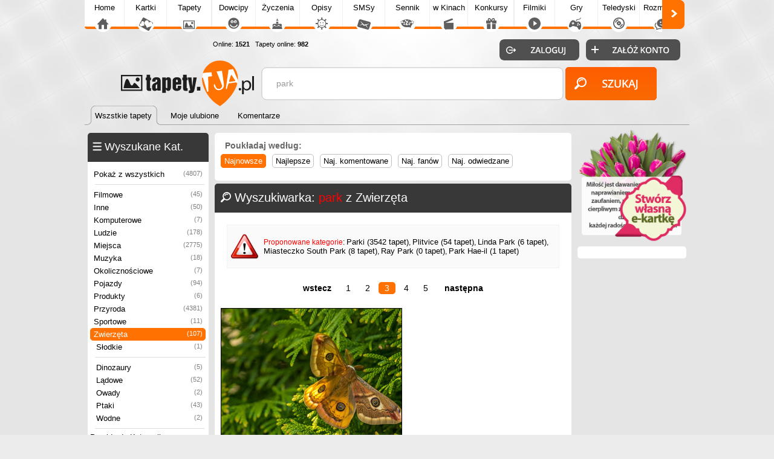

--- FILE ---
content_type: text/html; charset=UTF-8
request_url: https://tapety.tja.pl/szukaj?szukaj=park&st=3&kat_user=zwierzeta
body_size: 5491
content:

<!DOCTYPE html>
<html>
<head>
<meta http-equiv="Content-Type" content="text/html; charset=utf-8">
<meta name="language" content="pl" />
<meta http-equiv="X-UA-Compatible" content="edge" >
<meta name="viewport" content="width=device-width, initial-scale=1.0">

<title>Wyszukiwarka: park  z Zwierzęta</title><!-- Google tag (gtag.js) -->
<script async src="https://www.googletagmanager.com/gtag/js?id=G-HXJEEZPY69"></script>
<script>
  window.dataLayer = window.dataLayer || [];
  function gtag(){dataLayer.push(arguments);}
  gtag('js', new Date());

  gtag('config', 'G-HXJEEZPY69');
</script>
<META name='title' content='Wyszukiwarka: park  z Zwierzęta'>
<META name='keywords' content='Tapety park, Tapety na Pulpit park'>
<META name='description' content='park, zobacz jakie tapety kryją się pod frazą park'>
<META HTTP-EQUIV='Content-Language' CONTENT='pl'>
<link rel='alternate' type='application/rss+xml' title='Najlepsze Tapety na Pulpit' href='https://tapety.tja.pl/rss.php?co=najlepsze-tapety' />
<link rel='alternate' type='application/rss+xml' title='Ostatnio dodane Tapety' href='https://tapety.tja.pl/rss.php?co=ostatnio-dodane'>
<META name="robots" content="noindex"/>
<script type='text/javascript' src='https://tja.pl/funkcje/jquery_all_wlasne.js'></script><link rel="stylesheet" type="text/css" media="only screen and (min-width: 0px) and (max-width: 999px)" href="https://tja.pl/grafa_v5_mobile.min.css?v=23">
<link rel="stylesheet" type="text/css" media="only screen and (min-width: 1000px)" href="https://tja.pl/grafa_v5.min.css?v=23">

<script type='text/javascript' src='https://tja.pl/grafa_v5.js?v=23'></script>

<link rel='stylesheet' type='text/css' href='style.css?v=23' media='screen'>
<script type='text/javascript' src='js.js?v=23' charset='utf-8'></script>
<link type='text/css' href='https://www.tja.pl/funkcje/jquery/smoothness/jquery-ui-1.8.21.custom.css' rel='stylesheet' />
<script type='text/javascript' src='https://www.tja.pl/funkcje/jquery-ui-1.10.3.custom.min.js'></script>















<script async src="https://pagead2.googlesyndication.com/pagead/js/adsbygoogle.js?client=ca-pub-5622552586235678" crossorigin="anonymous"></script>

</head>

<body>
 
<div id='pomoc'></div><div id='pomoc_tlo'></div>
<div id='okienko_overlay'></div><div id='okienko_dialog'><div id='okienko_dialog_close' onclick='javascript:top_okienko_schowaj();'></div><p></p></div>
<div id='bubble_tooltip'><div class='bubble_top'></div><div class='bubble_middle'><span id='bubble_tooltip_content'></span></div><div class='bubble_bottom'></div></div>
<div id='zaslona_kategorie' onclick='javascript:rozwin_kategorie();' style='display:none; position:fixed; top:0px; left:0px; width:100vw; height:100vh;  background-color:#ffffff; z-index:10; opacity: 0.1'></div><center>
<div id='div_informacja_all'><div id='div_informacja'></div></div>

</div>



<div id='log'></div>
<div id='body1'>
<div id='body2' align='center'>
<div id='graf_gora'>
<div> <div id='mobile_szukaj'></div>
 <div id='mobile_konto'></div>
 <div id='mobile_menu'></div>
 <div id='mobile_subdomeny'></div></div>

 <a href='https://tapety.tja.pl'><div class='gl_top_logo' id='graf_guzik_logo_tapety'></div></a>

<div style='text-align:left; '>
  <div id='guzik_lewo'></div><div id='podstrony_over'><div id='podstrony'><a title='Tja.pl' id='podstrony_glowna' href='https://www.tja.pl'>Home</a><a title="Piękne Kartki na każdą okazję" id="podstrony_kartki" href="https://kartki.tja.pl" >Kartki</a><a title="Tapety na pulpit" id="podstrony_tapety" href="https://tapety.tja.pl" >Tapety</a><a title="Kawały dowcipy" id="podstrony_kawaly" href="https://kawaly.tja.pl" >Dowcipy</a><a title="Życzenia" id="podstrony_zyczenia" href="https://zyczenia.tja.pl" >Życzenia</a><a title="Opisy Gadu Gadu" id="podstrony_opisy" href="https://opisy.tja.pl" >Opisy</a><a title="SMSy" id="podstrony_smsy" href="https://smsy.tja.pl" >SMSy</a><a title="Sennik, sen, tłumaczenie snów" id="podstrony_sennik" href="https://sennik.tja.pl" >Sennik</a><a title="Nowości kinowe" id="podstrony_kino" href="https://kino.tja.pl" >w Kinach</a><a title="Konkursy" id="podstrony_konkursy" href="https://konkursy.tja.pl" >Konkursy</a><a title="Śmieszne filmiki" id="podstrony_filmiki" href="https://filmiki.tja.pl" >Filmiki</a><a title="Gry online" id="podstrony_gry" href="https://gry.tja.pl" >Gry</a><a title="Teledyski, clipy" id="podstrony_teledyski" href="https://teledyski.tja.pl" >Teledyski</a><a title="Śmieszne rozmówki z GG, IRC, Skype" id="podstrony_rozmowki" href="https://rozmowki.tja.pl" >Rozmówki</a><a title="Społeczność serwisu tja.pl" id="podstrony_spolecznosc" href="https://spolecznosc.tja.pl" >Społecz.</a><a title="Puzzle Online" id="podstrony_puzzle" href="https://puzzle.tja.pl" >Puzzle</a><a title="Forum tja.pl" id="podstrony_forum" href="https://forum.tja.pl" >Forum</a></div></div><div id='guzik_prawo'></div>
</div>
<a href='https://spolecznosc.tja.pl/statystyki' rel='nofollow'><div id='graf_guzik_online'>Online: <b>1521</b>
  
  &nbsp;&nbsp;Tapety online: <b>982</b>
  </div></a>
  <div id='gl_zakladki'>
   <div id='menu_gora'><i class='zaz'><a href='https://tapety.tja.pl'><b>Wszstkie tapety</b></a><span>&nbsp;</span></i><i class='nzaz'><a href='moje-ulubione'><b>Moje ulubione</b></a><span>&nbsp;</span></i><i class='nzaz'><a href='komentarze'><b>Komentarze</b></a><span>&nbsp;</span></i><div class='wypelnij'></div></div>
   </div>
<div id='graf_bufor'></div>
<div id='graf_wyszukiwarka'>
<div class='ui-widget'>
 <div class='wyszukiwarka'>
<form id='wyszukiwarka' action='szukaj' method='get'>
<input class='pole' id='wyszukiwarka_szukaj' type='text' name='szukaj' value='park' />
<input class='button' type='submit' value='&nbsp;' />
</form>
</div></div>
</div>
<div id='logowanie_pokaz'>
 <div id='form_zaloguj'><form  method='POST' action=''>
 <input type='hidden' name='form[guzil_login]' value='zaloguj' />
 <div id='graf_guzik_zaloguj'><input type='submit' value=''></div>

 <a rel='nofollow' href='https://www.tja.pl/rejestracja'><div id='graf_guzik_rejestracja'></div></a>

 </form>
 </div>

 </div>
  

</div>

<div id='graf_srodek'>


<div id='ramka_srodek'>
		<div id='ramka1' >
            <div id='menu'><div id='ramka_menu'><div id='ramka_1' style='width:200px; min-width:200px;'><div id='a'><tabela><span><div class='ico_kategorie'></div><h2>Wyszukane Kat.</h2></span></tabela></div><div id='b'><div id='gl_ramka_menu'><a class=nzaz href='szukaj?szukaj=park' title='Pokaż z wszystkich kategorii'>Pokaż z wszystkich<i>(4807)</i></a><hr><a title='Tapety Filmowe' class='poziom1 nzaz'  href='szukaj?szukaj=park&kat_user=filmowe'>Filmowe<i>(45)</i></a><a title='Inne Tapety, Kategorie' class='poziom1 nzaz'  href='szukaj?szukaj=park&kat_user=inne'>Inne<i>(50)</i></a><a title='Komputerowe' class='poziom1 nzaz'  href='szukaj?szukaj=park&kat_user=komputerowe'>Komputerowe<i>(7)</i></a><a title='Człowiek' class='poziom1 nzaz'  href='szukaj?szukaj=park&kat_user=ludzie'>Ludzie<i>(178)</i></a><a title='Miejsca' class='poziom1 nzaz'  href='szukaj?szukaj=park&kat_user=miejsca'>Miejsca<i>(2775)</i></a><a title='Muzyka' class='poziom1 nzaz'  href='szukaj?szukaj=park&kat_user=muzyka'>Muzyka<i>(18)</i></a><a title='Okolicznościowe' class='poziom1 nzaz'  href='szukaj?szukaj=park&kat_user=okolicznosciowe'>Okolicznościowe<i>(7)</i></a><a title='Pojazdy' class='poziom1 nzaz'  href='szukaj?szukaj=park&kat_user=pojazdy'>Pojazdy<i>(94)</i></a><a title='Produkty' class='poziom1 nzaz'  href='szukaj?szukaj=park&kat_user=produkty'>Produkty<i>(6)</i></a><a title='Przyroda' class='poziom1 nzaz'  href='szukaj?szukaj=park&kat_user=przyroda'>Przyroda<i>(4381)</i></a><a title='Sportowe' class='poziom1 nzaz'  href='szukaj?szukaj=park&kat_user=sportowe'>Sportowe<i>(11)</i></a><a title='Zwierzęta' class='poziom1 zaz'  href='szukaj?szukaj=park&kat_user=zwierzeta'>Zwierzęta<i>(107)</i></a><a title='Słodkie Zwierzęta' class='poziom2 nzaz'  href='szukaj?szukaj=park&kat_user=slodkie_zwierzeta'>Słodkie<i>(1)</i></a><hr class='poziom2'><a title='Dinozaury' class='poziom2 nzaz'  href='szukaj?szukaj=park&kat_user=dinozaury'>Dinozaury<i>(5)</i></a><a title='Zwierzęta Lądowe' class='poziom2 nzaz'  href='szukaj?szukaj=park&kat_user=zwierzeta_ladowe'>Lądowe<i>(52)</i></a><a title='Owad' class='poziom2 nzaz'  href='szukaj?szukaj=park&kat_user=owady'>Owady<i>(2)</i></a><a title='Ptak' class='poziom2 nzaz'  href='szukaj?szukaj=park&kat_user=ptaki'>Ptaki<i>(43)</i></a><a title='Zwierzęta Wodne' class='poziom2 nzaz'  href='szukaj?szukaj=park&kat_user=zwierzeta_wodne'>Wodne<i>(2)</i></a><hr><a href='tapety_zwierzeta'>Przejdz do Kategorii <br>'<b>Zwierzęta</b>'</a></div></div></div></div></div>
            <div id='gl_ramka_styl_2'><div id='ramka_1' style='width:200px; min-width:200px;'><div id='a'><tabela><span><div class='ico_komentarze'></div>Ostatnie komentarze</span></tabela></div><div id='b'><div id='ramka_ostatnie_komentarze'><a rel='okienko_podpowiedz' href='zmiana?id=238474' tresc="<center>Komentarz dodał <b>olivka_411</b><br><img class='gl_obr_login' src='https://tja.pl/avatar/olivka_411.jpeg'>"><div class='lista'><img class='gl_obr_login' src='obrazki/srednie2/238474.jpg'><span>Jakie cudne oczka...</span></div></a><a rel='okienko_podpowiedz' href='zmiana?id=95674' tresc="<center>Komentarz dodał <b>olivka_411</b><br><img class='gl_obr_login' src='https://tja.pl/avatar/olivka_411.jpeg'>"><div class='lista'><img class='gl_obr_login' src='obrazki/srednie2/95674.jpg'><span>Piękna</span></div></a><a rel='okienko_podpowiedz' href='zmiana?id=231811' tresc="<center>Komentarz dodał <b>blondi13</b><br><img class='gl_obr_login' src='https://tja.pl/avatar/blondi13.jpeg'>"><div class='lista'><img class='gl_obr_login' src='obrazki/srednie2/231811.jpg'><span>A gdzie kawusia
</span></div></a><a rel='okienko_podpowiedz' href='zmiana?id=231811' tresc="<center>Komentarz dodał <b>hanah30</b><br><img class='gl_obr_login' src='https://tja.pl/avatar/hanah30.jpeg'>"><div class='lista'><img class='gl_obr_login' src='obrazki/srednie2/231811.jpg'><span>Jagodowa tarta</span></div></a><a rel='okienko_podpowiedz' href='zmiana?id=231014' tresc="<center>Komentarz dodał <b>hanah30</b><br><img class='gl_obr_login' src='https://tja.pl/avatar/hanah30.jpeg'>"><div class='lista'><img class='gl_obr_login' src='obrazki/srednie2/231014.jpg'><span>Podobny most jest w poznańskim parku Sołacz</span></div></a><a rel='okienko_podpowiedz' href='zmiana?id=41' tresc="<center>Komentarz dodał <b>hanah30</b><br><img class='gl_obr_login' src='https://tja.pl/avatar/hanah30.jpeg'>"><div class='lista'><img class='gl_obr_login' src='obrazki/srednie2/41.jpg'><span>Śliczny</span></div></a><a rel='okienko_podpowiedz' href='zmiana?id=227001' tresc="<center>Komentarz dodał <b>hanah30</b><br><img class='gl_obr_login' src='https://tja.pl/avatar/hanah30.jpeg'>"><div class='lista'><img class='gl_obr_login' src='obrazki/srednie2/227001.jpg'><span>Piękny obraz</span></div></a><a rel='okienko_podpowiedz' href='zmiana?id=144' tresc="<center>Komentarz dodał <b>hanah30</b><br><img class='gl_obr_login' src='https://tja.pl/avatar/hanah30.jpeg'>"><div class='lista'><img class='gl_obr_login' src='obrazki/srednie2/144.jpg'><span>wisielec i duchy</span></div></a><a rel='okienko_podpowiedz' href='zmiana?id=56172' tresc="<center>Komentarz dodał <b>hanah30</b><br><img class='gl_obr_login' src='https://tja.pl/avatar/hanah30.jpeg'>"><div class='lista'><img class='gl_obr_login' src='obrazki/srednie2/56172.jpg'><span>Most w parku</span></div></a><a rel='okienko_podpowiedz' href='zmiana?id=230642' tresc="<center>Komentarz dodał <b>hanah30</b><br><img class='gl_obr_login' src='https://tja.pl/avatar/hanah30.jpeg'>"><div class='lista'><img class='gl_obr_login' src='obrazki/srednie2/230642.jpg'><span>Straszny dwór</span></div></a></div><a href='komentarze'><div class='wiecej'>Więcej komentarzy..</div></a></div></div></div>
        </div>
		<div id='ramka2'> <div id='ramka_reklama' style='width:px; min-width:px;'><div><div id='rozmiar_czcionka'></div><div class='gl_poukladaj_wedlog gl_link_z_obramowaniem'><div class='nag'>Poukładaj według:</div><a href='javascript:postwith("",{poukladaj_wedlug:"od_najnowszych"})' title='' class='zaz'>Najnowsze</a><a href='javascript:postwith("",{poukladaj_wedlug:"od_najlepszych"})' title='' class='nzaz'>Najlepsze</a><a href='javascript:postwith("",{poukladaj_wedlug:"od_najkomentarzy"})' title='' class='nzaz'>Naj. komentowane</a><a href='javascript:postwith("",{poukladaj_wedlug:"od_najfanow"})' title='' class='nzaz'>Naj. fanów</a><a href='javascript:postwith("",{poukladaj_wedlug:"od_najodwiedzane"})' title='' class='nzaz'>Naj. odwiedzane</a></div></div></div><div id=''><div id='ramka_1' style='width:590px; min-width:590px;'><div id='a'><tabela><span><div class='ico_szukaj'></div><h1>Wyszukiwarka: <font color='red'>park</font>  z Zwierzęta</h1></span></tabela></div><div id='b'><div class='div2_ostrzezenie'><p><font color='red'>Proponowane kategorie</font>: <a href='tapety_parki' title='Park'>Parki (3542 tapet)</a>, <a href='tapety_plitvice' title='Park Narodowy Plitvice'>Plitvice (54 tapet)</a>, <a href='tapety_linda_park' title='Linda Park'>Linda Park (6 tapet)</a>, <a href='tapety_miasteczko_south_park' title='Miasteczko South Park'>Miasteczko South Park (8 tapet)</a>, <a href='tapety_ray_park' title='Ray Park'>Ray Park (0 tapet)</a>, <a href='tapety_park_hae_il' title='Park Hae-il'>Park Hae-il (1 tapet)</a></p></div><div class='gl_licznik_stron'><a href='szukaj?szukaj=park&st=2&kat_user=zwierzeta' class='licznik_wstecz'>wstecz</a><a class='nzaz' href='/szukaj?szukaj=park&kat_user=zwierzeta'>1</a><a class='nzaz' href='szukaj?szukaj=park&st=2&kat_user=zwierzeta'>2</a><a class='zaz' href='szukaj?szukaj=park&st=3&kat_user=zwierzeta'>3</a><a class='nzaz' href='szukaj?szukaj=park&st=4&kat_user=zwierzeta'>4</a><a class='nzaz' href='szukaj?szukaj=park&st=5&kat_user=zwierzeta'>5</a> <a href='szukaj?szukaj=park&st=4&kat_user=zwierzeta' class='licznik_next'>następna</a></div><div id='lista'><a title='Motyl na gałązkach w blasku światła' href='motyl-na-galazkach-w-blasku-swiatla'><img src='obrazki/srednie2/237006.jpg' alt='Motyl na gałązkach w blasku światła'></a><a title='Fractalius motyla Jaskółczy ogon na źdźbłach trawy' href='fractalius-motyla-jaskolczy-ogon-na-zdzblach-trawy'><img src='obrazki/srednie2/236894.jpg' alt='Fractalius motyla Jaskółczy ogon na źdźbłach trawy'></a><a title='Grafika, Motyl, Paź królowej, Serduszka' href='grafika-motyl-paz-krolowej-serduszka'><img src='obrazki/srednie2/236449.jpg' alt='Grafika, Motyl, Paź królowej, Serduszka'></a><a title='Motyl z rozbryzganą wodą' href='motyl-z-rozbryzgana-woda'><img src='obrazki/srednie2/222323.jpg' alt='Motyl z rozbryzganą wodą'></a><a title='Graficzny rumianek z motylem' href='graficzny-rumianek-z-motylem'><img src='obrazki/srednie2/222015.jpg' alt='Graficzny rumianek z motylem'></a><a title='Kwiaty i motyle w grafice 2D na czarnym tle' href='kwiaty-i-motyle-w-grafice-2d-na-czarnym-tle'><img src='obrazki/srednie2/215942.jpg' alt='Kwiaty i motyle w grafice 2D na czarnym tle'></a><a title='Grafika, Różowe, Laleczka, Kwiaty, Motyl' href='grafika-rozowe-laleczka-kwiaty-motyl'><img src='obrazki/srednie2/214225.jpg' alt='Grafika, Różowe, Laleczka, Kwiaty, Motyl'></a><a title='Kwiaty i motylki w grafice 2D' href='kwiaty-i-motylki-w-grafice-2d'><img src='obrazki/srednie2/204978.jpg' alt='Kwiaty i motylki w grafice 2D'></a><a title='Grafika, Kwiaty, Motyl' href='grafika-kwiaty-motyl-tapeta'><img src='obrazki/srednie2/203647.jpg' alt='Grafika, Kwiaty, Motyl'></a><a title='Grafika, Kwiaty, Motyl' href='grafika-kwiaty-motyl'><img src='obrazki/srednie2/203648.jpg' alt='Grafika, Kwiaty, Motyl'></a><a title='Motyle wśród słoneczników w grafice' href='motyle-wsrod-slonecznikow-w-grafice'><img src='obrazki/srednie2/202291.jpg' alt='Motyle wśród słoneczników w grafice'></a><a title='Grafika z kwiatową wróżką i motylkami' href='grafika-z-kwiatowa-wrozka-i-motylkami'><img src='obrazki/srednie2/202011.jpg' alt='Grafika z kwiatową wróżką i motylkami'></a><a title='Kobieta, Grafika, Motyle, Kwiatki' href='kobieta-grafika-motyle-kwiatki'><img src='obrazki/srednie2/197669.jpg' alt='Kobieta, Grafika, Motyle, Kwiatki'></a><a title='Motyl, Grafika, Owad, Kwiat' href='motyl-grafika-owad-kwiat'><img src='obrazki/srednie2/196162.jpg' alt='Motyl, Grafika, Owad, Kwiat'></a><a title='Graficzne, Brązowy, Makro, Motyl, Efekty' href='graficzne-brazowy-makro-motyl-efekty'><img src='obrazki/srednie2/195555.jpg' alt='Graficzne, Brązowy, Makro, Motyl, Efekty'></a><a title='Grafika, Motyl, Kwiaty' href='grafika-motyl-kwiaty'><img src='obrazki/srednie2/189323.jpg' alt='Grafika, Motyl, Kwiaty'></a><a title='2D, Motylki, Grafika' href='2d-motylki-grafika'><img src='obrazki/srednie2/188620.jpg' alt='2D, Motylki, Grafika'></a><a title='Grafika, Gwiazdki, Lilie, Motyle' href='grafika-gwiazdki-lilie-motyle'><img src='obrazki/srednie2/184168.jpg' alt='Grafika, Gwiazdki, Lilie, Motyle'></a><a title='Grafika, Konwalie, Motyl, Motylek' href='grafika-konwalie-motyl-motylek'><img src='obrazki/srednie2/181354.jpg' alt='Grafika, Konwalie, Motyl, Motylek'></a><a title='Grafika, Kwiaty, Motyle, Biedronka' href='grafika-kwiaty-motyle-biedronka'><img src='obrazki/srednie2/181627.jpg' alt='Grafika, Kwiaty, Motyle, Biedronka'></a><a title='Grafitowy, Kwiaty, Motyl, Różowe' href='grafitowy-kwiaty-motyl-rozowe'><img src='obrazki/srednie2/187824.jpg' alt='Grafitowy, Kwiaty, Motyl, Różowe'></a><a title='Woda, Ważka, Grążel Żółty, Świtezianka Błyszcząca, Kwiat' href='woda-wazka-grazel-zolty-switezianka-blyszczaca'><img src='obrazki/srednie2/182015.jpg' alt='Woda, Ważka, Grążel Żółty, Świtezianka Błyszcząca, Kwiat'></a><a title='Grafika, Motyle, Napis' href='grafika-motyle-napis'><img src='obrazki/srednie2/183156.jpg' alt='Grafika, Motyle, Napis'></a><a title='Grafika, Motyle, Kwiaty' href='grafika-motyle-kwiaty'><img src='obrazki/srednie2/184034.jpg' alt='Grafika, Motyle, Kwiaty'></a></div><div class='gl_licznik_stron'><a href='szukaj?szukaj=park&st=2&kat_user=zwierzeta' class='licznik_wstecz'>wstecz</a><a class='nzaz' href='/szukaj?szukaj=park&kat_user=zwierzeta'>1</a><a class='nzaz' href='szukaj?szukaj=park&st=2&kat_user=zwierzeta'>2</a><a class='zaz' href='szukaj?szukaj=park&st=3&kat_user=zwierzeta'>3</a><a class='nzaz' href='szukaj?szukaj=park&st=4&kat_user=zwierzeta'>4</a><a class='nzaz' href='szukaj?szukaj=park&st=5&kat_user=zwierzeta'>5</a> <a href='szukaj?szukaj=park&st=4&kat_user=zwierzeta' class='licznik_next'>następna</a></div></div></div></div></div>
		<div id='ramka3'>
          <a title='Kartki Śmieszne' style='margin:5px 0px 0px 5px;' href='https://kartki.tja.pl/'><img style='max-width:180px;' src='https://tja.pl/obr/banerki/kwiaty.png'></a>
          <div id='ramka_reklama' style='width:160px; min-width:160px;'></div>
            <div id='gl_ramka_rek_styl_2'></div>
			<div id='gl_ramka_rek_styl_2'></div>
			<div id='gl_ramka_rek_styl_2'></div>
		 </div>
</div></div>


<div id='graf_stopka'>
<a id='graf_logo_stupka' href='https://tja.pl/'></a>
<div id='polec'></div> <div id='graf_online'>
      Tapety online: <b>982</b><br> All online: <a rel='nofollow' href='https://spolecznosc.tja.pl/statystyki' title='Liczba unikalnych adresów IP'><b>1521</b></a>
      <br>Zalogowanych: <a rel='nofollow' href='https://spolecznosc.tja.pl/online' title='Zobacz zalogowanych użytkowników'><b>0</b></a></b>
 </div>

<a id='graf_prawa' rel='nofollow' href='https://tja.pl/kopiowanie'>Hurtowe kopiowanie treści zabronione</a>
<a id='graf_fb' rel='nofollow' href='https://tja.pl/fb'><div ></div></a>
<a rel='nofollow' href='https://tja.pl/twitter'><div id='graf_tweeter'></div></a>
<a rel='nofollow' href='https://tja.pl/android'><div id='graf_android'></div></a>
<div id='graf_do_gory'></div>
<div id='graf_wykonany_w'>Gen: 0.1683s, odsłon: , standard 13:03:25</div>
</div>
</div>
</div>


<div id='div_info_cookies2'></div>
<script type='text/javascript'>info_cookie()</script>
<script defer src="https://static.cloudflareinsights.com/beacon.min.js/vcd15cbe7772f49c399c6a5babf22c1241717689176015" integrity="sha512-ZpsOmlRQV6y907TI0dKBHq9Md29nnaEIPlkf84rnaERnq6zvWvPUqr2ft8M1aS28oN72PdrCzSjY4U6VaAw1EQ==" data-cf-beacon='{"version":"2024.11.0","token":"2263a6597f1b44a194699aa06364d320","r":1,"server_timing":{"name":{"cfCacheStatus":true,"cfEdge":true,"cfExtPri":true,"cfL4":true,"cfOrigin":true,"cfSpeedBrain":true},"location_startswith":null}}' crossorigin="anonymous"></script>
</body>
</html>
<!-- szukaj -->
<!-- tapety_tja_pl -->

--- FILE ---
content_type: text/html; charset=utf-8
request_url: https://www.google.com/recaptcha/api2/aframe
body_size: 264
content:
<!DOCTYPE HTML><html><head><meta http-equiv="content-type" content="text/html; charset=UTF-8"></head><body><script nonce="Cbv3aFuR7dcrGXewuiduTA">/** Anti-fraud and anti-abuse applications only. See google.com/recaptcha */ try{var clients={'sodar':'https://pagead2.googlesyndication.com/pagead/sodar?'};window.addEventListener("message",function(a){try{if(a.source===window.parent){var b=JSON.parse(a.data);var c=clients[b['id']];if(c){var d=document.createElement('img');d.src=c+b['params']+'&rc='+(localStorage.getItem("rc::a")?sessionStorage.getItem("rc::b"):"");window.document.body.appendChild(d);sessionStorage.setItem("rc::e",parseInt(sessionStorage.getItem("rc::e")||0)+1);localStorage.setItem("rc::h",'1768997008033');}}}catch(b){}});window.parent.postMessage("_grecaptcha_ready", "*");}catch(b){}</script></body></html>

--- FILE ---
content_type: image/svg+xml
request_url: https://tja.pl/obrv4/icon/biale/kategorie.svg
body_size: 1098
content:
<?xml version="1.0" encoding="utf-8"?>
<!-- Generator: Adobe Illustrator 16.0.0, SVG Export Plug-In . SVG Version: 6.00 Build 0)  -->
<!DOCTYPE svg PUBLIC "-//W3C//DTD SVG 1.1//EN" "http://www.w3.org/Graphics/SVG/1.1/DTD/svg11.dtd">
<svg version="1.1" xmlns="http://www.w3.org/2000/svg" xmlns:xlink="http://www.w3.org/1999/xlink" x="0px" y="0px" width="20px"
	 height="20px" viewBox="0 0 20 20" enable-background="new 0 0 20 20" xml:space="preserve">
<g id="Rounded_Rectangle_1_1_" enable-background="new    ">
	<g id="Rounded_Rectangle_1">
		<g>
			<path fill="#FFFFFF" d="M18.539,2.715H6.849c-0.807,0-1.461,0.432-1.461,0.963c0,0.532,0.654,0.963,1.461,0.963h11.69
				C19.346,4.641,20,4.21,20,3.678C20,3.146,19.346,2.715,18.539,2.715z"/>
		</g>
	</g>
</g>
<g id="Rounded_Rectangle_1_copy_1_" enable-background="new    ">
	<g id="Rounded_Rectangle_1_copy">
		<g>
			<path fill="#FFFFFF" d="M18.539,8.492H6.849c-0.807,0-1.461,0.431-1.461,0.963c0,0.531,0.654,0.963,1.461,0.963h11.69
				c0.807,0,1.461-0.432,1.461-0.963C20,8.923,19.346,8.492,18.539,8.492z"/>
		</g>
	</g>
</g>
<g id="Rounded_Rectangle_1_copy_2_1_" enable-background="new    ">
	<g id="Rounded_Rectangle_1_copy_2">
		<g>
			<path fill="#FFFFFF" d="M18.539,14.269H6.849c-0.807,0-1.461,0.432-1.461,0.963c0,0.532,0.654,0.963,1.461,0.963h11.69
				c0.807,0,1.461-0.431,1.461-0.963C20,14.7,19.346,14.269,18.539,14.269z"/>
		</g>
	</g>
</g>
<g id="_x31__2_3_1_" enable-background="new    ">
	<g id="_x31__2_3">
		<g>
			<path fill-rule="evenodd" clip-rule="evenodd" fill="#FFFFFF" d="M1.208,2.39c0.066-0.053,0.186-0.163,0.356-0.332l-0.017,0.5
				l-0.01,0.457v2.784h1.029V0.988H1.721L0.153,2.222l0.496,0.612L1.208,2.39z M1.305,11.01v-0.047l0.626-0.582
				c0.417-0.377,0.708-0.668,0.874-0.872C2.97,9.305,3.092,9.105,3.171,8.911C3.25,8.718,3.289,8.51,3.289,8.288
				c0-0.255-0.064-0.48-0.193-0.678c-0.128-0.198-0.31-0.352-0.542-0.461C2.32,7.039,2.052,6.984,1.748,6.984
				c-0.231,0-0.439,0.022-0.626,0.067S0.763,7.161,0.605,7.244C0.448,7.328,0.249,7.471,0.009,7.673l0.56,0.654
				c0.193-0.158,0.378-0.279,0.556-0.365c0.177-0.085,0.36-0.128,0.549-0.128c0.18,0,0.323,0.047,0.431,0.142
				c0.107,0.094,0.162,0.237,0.162,0.431c0,0.13-0.025,0.255-0.073,0.375c-0.049,0.121-0.129,0.252-0.24,0.394
				C1.843,9.316,1.606,9.57,1.245,9.937l-1.222,1.221v0.708h3.402V11.01H1.305z M2.184,15.417v-0.021
				c0.333-0.078,0.591-0.224,0.776-0.434c0.184-0.211,0.276-0.467,0.276-0.768c0-0.359-0.146-0.641-0.438-0.842
				c-0.292-0.202-0.69-0.303-1.193-0.303c-0.615,0-1.145,0.157-1.588,0.474l0.476,0.701c0.202-0.13,0.386-0.221,0.551-0.273
				c0.165-0.053,0.328-0.079,0.488-0.079c0.461,0,0.692,0.183,0.692,0.547c0,0.236-0.087,0.404-0.261,0.501
				c-0.174,0.098-0.45,0.146-0.828,0.146H0.759v0.78h0.369c0.409,0,0.706,0.047,0.893,0.142s0.28,0.255,0.28,0.48
				c0,0.252-0.081,0.436-0.243,0.55S1.644,17.19,1.305,17.19c-0.222,0-0.446-0.029-0.673-0.089c-0.226-0.06-0.434-0.136-0.623-0.23
				v0.865c0.409,0.174,0.877,0.261,1.405,0.261c0.63,0,1.115-0.129,1.455-0.387c0.339-0.258,0.509-0.618,0.509-1.081
				c0-0.318-0.101-0.571-0.303-0.759C2.874,15.583,2.577,15.465,2.184,15.417z"/>
		</g>
	</g>
</g>
</svg>


--- FILE ---
content_type: image/svg+xml
request_url: https://tja.pl/obrv4/icon/biale/szukaj.svg
body_size: 358
content:
<?xml version="1.0" encoding="utf-8"?>
<!-- Generator: Adobe Illustrator 16.0.0, SVG Export Plug-In . SVG Version: 6.00 Build 0)  -->
<!DOCTYPE svg PUBLIC "-//W3C//DTD SVG 1.1//EN" "http://www.w3.org/Graphics/SVG/1.1/DTD/svg11.dtd">
<svg version="1.1" id="Forma_1_1_" xmlns="http://www.w3.org/2000/svg" xmlns:xlink="http://www.w3.org/1999/xlink" x="0px" y="0px"
	 width="20px" height="17px" viewBox="0 0 20 17" enable-background="new 0 0 20 17" xml:space="preserve">
<g id="Forma_1">
	<g>
		<path fill-rule="evenodd" clip-rule="evenodd" fill="#FFFFFF" d="M16.982,2.017c-2.688-2.689-7.06-2.689-9.748,0
			c-2.28,2.282-2.625,5.676-1.037,8.325c0,0,0.114,0.191-0.04,0.346c-0.879,0.88-3.517,3.52-3.517,3.52
			c-0.7,0.7-0.867,1.68-0.246,2.301l0.107,0.107c0.621,0.621,1.6,0.454,2.299-0.246c0,0,2.632-2.634,3.509-3.512
			c0.162-0.162,0.353-0.048,0.353-0.048c2.648,1.59,6.039,1.244,8.318-1.037C19.67,9.083,19.67,4.706,16.982,2.017z M15.711,10.499
			c-1.986,1.986-5.218,1.986-7.203,0c-1.986-1.987-1.986-5.222,0-7.208c1.986-1.987,5.217-1.987,7.203,0
			C17.696,5.277,17.696,8.512,15.711,10.499z M14.162,3.114c-2.273-0.963-4.907,0.105-5.87,2.382C8.14,5.857,8.309,6.275,8.67,6.429
			c0.091,0.038,0.185,0.057,0.277,0.057c0.277,0,0.541-0.163,0.656-0.435c0.657-1.553,2.454-2.282,4.004-1.625
			c0.362,0.153,0.779-0.016,0.933-0.378S14.523,3.268,14.162,3.114z"/>
	</g>
</g>
</svg>
